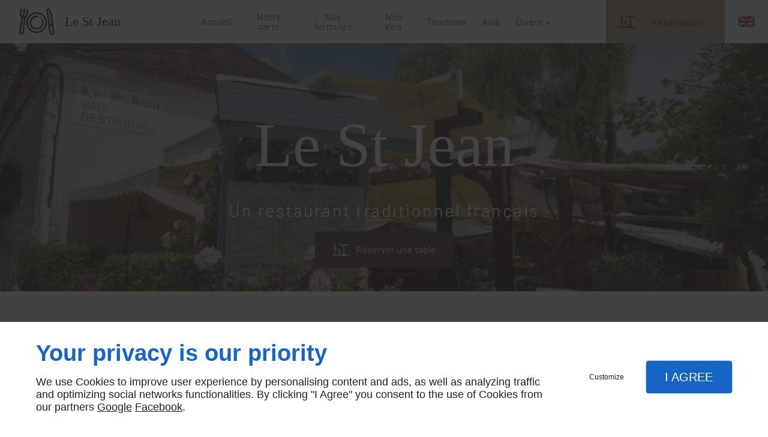

--- FILE ---
content_type: text/html; charset=utf-8
request_url: https://www.le-stjean.fr/restaurant-proposant-specialites-sucrees-cuisine-perigord-saint-jean-de-cole-dordogne.php
body_size: 9353
content:
<!DOCTYPE html>
<html class="no-js" lang="fr"><head><meta charset="utf-8" /><meta name="viewport" content="width=device-width, initial-scale=1.0" /><meta lang="fr" name="keywords" content="Restaurant traditionnel Périgueux,Restaurant cuisine du Périgord Périgueux,Restaurant cuisine du Périgord Dordogne,Restaurant cuisine du Périgord Boulazac Isle Manoire,Restaurant avec terrasse Périgueux,Restaurant avec terrasse Dordogne,Restaurant avec terrasse Boulazac Isle Manoire,Restaurant Périgueux,Restaurant Dordogne,Restaurant Boulazac Isle Manoire" /><meta lang="fr" name="description" content="Le St Jean propose les spécialités sucrées de la cuisine du Périgord. Ce restaurant se trouve à Saint-Jean-de-Côle en Dordogne."  /><meta name="robots" content="index, follow" /><title>Quelles sont les spécialités sucrées de la cuisine du Périgord ? Dordogne - Le St Jean</title> <script>
(function (adwordsId, adwordsLabel) {
function callTracking(event) {
var link = event.currentTarget;
try {
Epeius.addModule({trackerId: 'ga4', id: 'ga4_ct'});
Epeius.addModule({
trackerId: 'gaw',
id: 'gaw_ct',
config: {key: adwordsId, label: adwordsLabel}
});
} catch (e) {
console.warn("Error with call-tracking !", e);
}
console.log('call-tracking');
var req = new XMLHttpRequest();
req.addEventListener("load", function () {
window.location.href = link.href;
});
req.open("GET", "/lnk-ct.json");
req.send();
event.stopImmediatePropagation();
event.preventDefault();
return false;
}
window.addEventListener('load', function () {
var calltrackingLinks = document.querySelectorAll("a[href^=tel]");
for (var i = 0; i < calltrackingLinks.length; i++) {
calltrackingLinks[i].addEventListener("click", callTracking);
}
});
})('710007927', '8YCiCJzW26oBEPe4x9IC')
</script>
 <!--[if lt IE 9]>
<script src="/AMBIANCE_FIEGW7KFB5_chefsWorkshop-grid/js/vendor/html5shiv.min.js"></script>
<![endif]-->
<link href="/css/ambiance.min.css?v=1758207075" rel="stylesheet" type="text/css" /><link href="/css/styles.PAGE_MR9TS26CBM.min.css?v=1758207137" rel="stylesheet" type="text/css" /><link href="/favicon-120x120.png" rel="shortcut icon" /><link href="/favicon-152x152.png" rel="shortcut icon" /><link href="/favicon-16x16.png" rel="shortcut icon" /><link href="/favicon-180x180.png" rel="shortcut icon" /><link href="/favicon-192x192.png" rel="shortcut icon" /><link href="/favicon-32x32.png" rel="shortcut icon" /><link href="/favicon-512x512.png" rel="shortcut icon" /><link href="/favicon-60x60.png" rel="shortcut icon" /><link href="/favicon-76x76.png" rel="shortcut icon" /><link href="/favicon-96x96.png" rel="shortcut icon" /><link href="/favicon.ico" rel="shortcut icon" /><link rel="alternate" hreflang="fr-fr" href="https://www.le-stjean.fr" /><link rel="alternate" hreflang="en-fr" href="https://www.le-stjean.fr/en-fr" /></head><body itemscope itemtype="http://schema.org/Organization" class="content gridAmbiance" id="PAGE_MR9TS26CBM">
<div class="stickyfooter">
<!-- ==================================
Tab mobile spacer
=================================== -->
<div id="tab-mobile-spacer"></div>
<!-- ==================================
Header
=================================== -->
<input id="publicPath" value="" hidden /><header class="dzone-header"><div class="grid-template">
<figure class="block-logo">
<a href="/">
<span class="name" itemprop="name">Le St Jean</span>
</a>
</figure>
<div class="block-slogan">
<p class="slogan">Un restaurant traditionnel français</p>
</div>
<div class="block-call-to-action show-for-large-up">
<div class="block-button">
<a href="/contactez-nous.php" class="button">
<span class="ico">
<svg width="16" height="16" viewBox="0 0 512 512" xmlns="http://www.w3.org/2000/svg" xmlns:xlink="http://www.w3.org/1999/xlink" fill="#000000" class="icon-booktable"><path class="color1" d="M499.45,424.73h-66.4c-0.31-5.55-4.25-10.44-9.95-11.64l-62.94-13.18V127.01h111.78c6.96,0,12.61-5.64,12.61-12.61 c0-6.96-5.65-12.61-12.61-12.61H223.16c-6.96,0-12.61,5.64-12.61,12.61c0,6.96,5.65,12.61,12.61,12.61h111.78v272.39l-65.33,13.68 c-5.7,1.2-9.64,6.08-9.95,11.64h-21.77l-17.1-149.65c5.81-1.13,10.2-6.23,10.2-12.36c0-6.96-5.65-12.61-12.61-12.61H89.94 L74.92,87.23L43.99,64.74c-5.63-4.1-13.52-2.85-17.61,2.78c-4.1,5.63-2.85,13.51,2.78,17.61l21.7,15.78l14.91,161.66L47.23,424.73 H12.66c-6.96,0-12.61,5.64-12.61,12.61c0,6.96,5.65,12.61,12.61,12.61h486.79c6.96,0,12.61-5.64,12.61-12.61 C512.05,430.38,506.41,424.73,499.45,424.73z M89.69,275.32h105.75l17.07,149.41H72.61L89.69,275.32z" /></svg>
</span>
<span class="txt">
<span>Réserver une table</span>
</span>
</a>
</div>
</div>
</div>
</header>
<!-- ==================================
Top Nav
=================================== --><nav class="dzone-topnav top-bar top-nav block-nav sticky-position" data-topbar="" data-options="custom_back_text: false"><div class="grid-template">
<figure class="block-logo"><a href="/">
<span class="logo"><img itemprop="logo" alt="Le St Jean" src="ressources/images/ce2a421aa3a1.png" width="80" height="80" /></span>
<span class="name" itemprop="name">Le St Jean</span>
</a>
</figure><div class="top-bar-section">
<ul>
<li><a href="/" target="_self">Accueil</a></li>
<li><a href="/notre-carte.php" target="_self">Notre carte</a></li>
<li><a href="/nos-formules.php" target="_self">Nos formules</a></li>
<li><a href="/nos-vins.php" target="_self">Nos vins</a></li>
<li><a href="/tourisme.php" target="_self">Tourisme</a></li>
<li><a href="/avis.php" target="_self">Avis</a></li>
<li class="has-dropdown">
<a href="#" target="_self">Divers</a>
<ul class="dropdown">
<li><a href="/restaurant.php" target="_self">Restaurant</a></li>
<li><a href="/restaurant-traditionnel.php" target="_self">Restaurant traditionnel</a></li>
<li><a href="/restaurant-terrasse.php" target="_self">Restaurant avec terrasse</a></li>
<li><a href="/restaurant-cuisine-perigord.php" target="_self">Restaurant cuisine du Périgord</a></li>
<li><a href="/restaurant-familial.php" target="_self">Restaurant familial</a></li>
</ul>
</li>
</ul>
</div>
<div class="block-button button-style2">
<a href="/contactez-nous.php" class="button">
<span class="ico"><svg width="16" height="16" viewBox="0 0 512 512" xmlns="http://www.w3.org/2000/svg" xmlns:xlink="http://www.w3.org/1999/xlink" fill="#000000" class="icon-booktable"><path class="color1" d="M499.45,424.73h-66.4c-0.31-5.55-4.25-10.44-9.95-11.64l-62.94-13.18V127.01h111.78c6.96,0,12.61-5.64,12.61-12.61 c0-6.96-5.65-12.61-12.61-12.61H223.16c-6.96,0-12.61,5.64-12.61,12.61c0,6.96,5.65,12.61,12.61,12.61h111.78v272.39l-65.33,13.68 c-5.7,1.2-9.64,6.08-9.95,11.64h-21.77l-17.1-149.65c5.81-1.13,10.2-6.23,10.2-12.36c0-6.96-5.65-12.61-12.61-12.61H89.94 L74.92,87.23L43.99,64.74c-5.63-4.1-13.52-2.85-17.61,2.78c-4.1,5.63-2.85,13.51,2.78,17.61l21.7,15.78l14.91,161.66L47.23,424.73 H12.66c-6.96,0-12.61,5.64-12.61,12.61c0,6.96,5.65,12.61,12.61,12.61h486.79c6.96,0,12.61-5.64,12.61-12.61 C512.05,430.38,506.41,424.73,499.45,424.73z M89.69,275.32h105.75l17.07,149.41H72.61L89.69,275.32z" /></svg></span>
<span class="txt"><span>Réservation</span></span>
</a>
</div>
<div class="top-bar-language">
</div>
<div class="top-bar-language">
<ul>
<li class="fr has-dropdown">
<a href="/en-fr" target="_self" class="active"><span class="ico"><svg xmlns="http://www.w3.org/2000/svg" xmlns:xlink="http://www.w3.org/1999/xlink" width="16" height="16" viewBox="0 0 512 512" fill="#000000" class="icon-EN"><rect y="99.6" fill="#26346B" width="512" height="313.2" /><polygon fill="#FFFFFF" points="453.7,99.6 298.3,195.3 0,378 0,412.7 57.8,412.7 512,134.3 512,99.6 " /><polygon fill="#FFFFFF" points="512,378 59.1,99.6 0,99.6 0,135.3 455,412.7 512,412.7 " /><polygon fill="#FFFFFF" points="512,308.6 0,308.6 0,203.7 512,204.2 " /><polygon fill="#FFFFFF" points="213.5,99.6 213.6,412.7 298.9,412.7 298.5,99.6 " /><polygon fill="#CF172B" points="512,225.1 0,225.1 0,287.2 512,287.7 " /><polygon fill="#CF172B" points="473.3,99.6 302.3,204 341.6,204 512,99.6 " /><polygon fill="#CF172B" points="281.4,99.6 281,412.7 230.2,412.7 230.6,99.6 " /><polygon fill="#CF172B" points="0,99.6 170,203.8 132.1,203.8 0,122.2 " /><polygon fill="#CF172B" points="0,412.7 170,308.6 207.1,308.6 38.6,412.7 " /><polygon fill="#CF172B" points="342.8,308.6 512,412.7 512,389 379.9,308.6 " /></svg> </span></a>
</li>
</ul>
</div>
</div>
</nav><!-- ==================================
Main content
=================================== --><main class="dzone-content czone"><div class="row sticky-position"><div class="large-24 columns"><div class="block-title blk-title"><h1>Restaurant proposant les spécialités sucrées de la cuisine du Périgord à Saint-Jean-de-Côle en Dordogne</h1></div></div></div><div id="row_SECTION_RGBFUC30RO" class="row lp-support-2col-strech">
<div id="col_COLUMN_79ERU1RYR3" class="large-12 columns">
<div id="text_BLOCK_OK9VW1G2KE" class="block-text blk-text lp-support-opener">
<p>Poussez les portes du restaurant Le St Jean à Saint-Jean-de-Côle en Dordogne pour savourer les délices sucrés de la cuisine du Périgord.</p>
</div>
<div id="text_BLOCK_UIUTMC5X71" class="block-text blk-text lp-support-paragraph-1">
<h2>Un aperçu des desserts typiques du Périgord servis dans les restaurants en Dordogne</h2><p></p><p>Dans la cuisine périgourdine, il n’y a pas que les plats salés à base de truffe, de foie gras, de magret de canard, de bœuf ou du poisson. En effet, les desserts sont également à l’honneur. </p><p>Voici un aperçu des spécialités sucrées de la cuisine du Périgord disponibles sur la carte des restaurants en Dordogne :</p><ul><li>le gâteau aux noisettes (un dessert gourmand très apprécié) ;</li><li>le massepain (un délice à goûter absolument)</li><li>et bien d’autres gourmandises.</li></ul><p>Si vous souhaitez goûter à ces desserts ayant fait la renommée du Périgord, rendez-vous dans un restaurant traditionnel en Dordogne. Les villes de <a href="restaurant-specialise-cuisine-perigord-saint-jean-de-cole-40-min-voiture-perigueux.php" rel="noopener noreferrer" target="_blank">Périgueux</a>, Saint-Jean-de-Côle et <a href="restaurant-specialise-cuisine-perigord-saint-jean-de-cole-boulazac-isle-manoire.php" rel="noopener noreferrer" target="_blank">Boulazac Isle Manoire</a> regorgent de nombreuses adresses réputées.</p>
</div>
<div id="separator_BLOCK_94CRNWMY8K" class="block-separator blk-separator">
<div class="my-content"></div>
</div>
<div id="text_BLOCK_AGPBOBHXI9" class="block-text blk-text lp-support-paragraph-2">
<h2>Le St Jean à Saint-Jean-de-Côle : un restaurant proposant de gourmands desserts typiques du Périgord</h2><p></p><p>Que vous souhaitiez prendre un goûter, un repas ou un dîner, faites une halte dans notre <a href="/restaurant-cuisine-perigord.php" rel="noopener noreferrer" target="_blank">restaurant Le St Jean à Saint-Jean-de-Côle</a>. Sur notre carte, nous proposons un large choix de gourmandises sucrées pour toutes les envies, en plus des entrées et des plats. </p><p>Dans notre restaurant à Saint-Jean-de-Côle en Dordogne, vous pourrez savourer ces délices dans un cadre calme et convivial. Nous avons aussi aménagé une agréable terrasse ombragée. Lors des beaux jours, c’est le lieu idéal pour profiter d’un moment gourmand en dégustant nos entrées, plats et desserts. Notre carte des boissons est également riche. En ce qui concerne nos formules, elles sont très compétitives.</p>
</div>
<div id="text_BLOCK_08ZWFC0Y3H" class="block-text blk-text lp-support-closer">
Laissez-vous tenter par les délices sucrés typiques de la région du Périgord dans notre restaurant à Saint-Jean-de-Côle en Dordogne.
</div>
</div><div id="col_COLUMN_A8J6NE0W34" class="large-12 columns">
<figure id="img_BLOCK_UBWMVI0YM8" class="block-image blk-image lazy lp-support-picture">
<img src="data:image/svg+xml,%3Csvg%20xmlns%3D%27http%3A%2F%2Fwww.w3.org%2F2000%2Fsvg%27%20viewBox%3D%270%200%20800%20533%27%3E%3C%2Fsvg%3E" data-src="/ressources/images/8a222c0279a9.jpg" alt="Restaurant proposant les spécialités sucrées de la cuisine du Périgord à Saint-Jean-de-Côle en Dordogne<br/>Restaurant servant les spécialités sucrées de la cuisine du Périgord à Saint-Jean-de-Côle en Dordogne<br/>La bonne adresse à Saint-Jean-de-Côle en Dordogne pour savourer des délices sucrés du Périgord" width="800" height="533" loading="lazy" class="blk-image__image" />
</figure>
</div>
</div></main><!-- ==================================
Subheader
=================================== --><aside class="dzone-subheader subheader"></aside>
<!-- ==================================
Side nav
=================================== --><aside class="dzone-sidenav sidenav"></aside>
<!-- ==================================
Prefooter
=================================== --><aside class="dzone-prefooter prefooter">
<div class="grid-template">
<div class="block-contact">
<p itemprop="name" class="contact-name">
Le St Jean
</p>
<div itemscope="" itemtype="http://schema.org/PostalAddress" itemprop="address" class="contact-address">
<p itemprop="streetAddress">
<span class="ico"><svg xmlns="http://www.w3.org/2000/svg" xmlns:xlink="http://www.w3.org/1999/xlink" width="16" height="16" viewBox="0 0 512 512" fill="#000000" class="icon-location1"><path class="color1" d="M65.7 194.4v-0.8c0-26.4 5-51.4 14.9-74.8 9.9-23.5 23.5-43.9 40.7-61.4 17.2-17.5 37.3-31.4 60.4-41.8C204.7 5.2 229.2 0 255.2 0h0.8 0.8c26 0 50.5 5.2 73.6 15.6C353.4 26 373.5 40 390.7 57.5c17.2 17.5 30.8 38.1 40.7 61.6 9.9 23.5 14.9 48.5 14.9 75v0.8c0 1-0.1 1.8-0.4 2.3 -0.3 0.5-0.4 1.3-0.4 2.3v2.3c-0.5 6-1.1 11.7-1.7 17.1 -0.6 5.4-1.5 11.1-2.5 17.1 -1 7.5-4.7 18-10.9 31.6 -6.3 13.6-13.7 28.7-22.2 45.4 -8.6 16.7-17.9 33.8-28.1 51.2 -10.2 17.5-20.2 33.9-29.9 49.3 -9.7 15.4-18.3 28.5-25.7 39.4 -7.4 10.9-12.6 17.9-15.7 21 -4.6 4.7-9.6 9.4-15.1 14.2 -5.5 4.8-10.8 8.9-16.1 12.4 -5.2 3.5-9.8 6.3-13.8 8.3 -4 2.1-6.7 3.1-8.2 3.1s-4.4-1-8.6-3.1c-4.2-2.1-8.9-5-14.1-8.7 -5.2-3.8-10.5-8-16-12.8 -5.5-4.8-10.2-9.3-14.3-13.4 -3.3-3.1-8.5-10.1-15.4-21 -7-10.9-15.2-23.9-24.6-39.1 -9.4-15.2-19.3-31.6-29.5-49.4 -10.3-17.8-19.9-34.9-28.8-51.3 -8.9-16.5-16.5-31.6-22.7-45.5 -6.2-13.9-9.8-24.6-10.9-32.1 -1-5.7-1.8-11.3-2.5-16.9 -0.6-5.6-1.2-11.3-1.7-17.3 -0.5-0.5-0.8-1.3-0.8-2.3V194.4zM201.8 247.6c14.5 15.1 32.2 22.6 53.1 22.6 20.8 0 38.5-7.5 53.1-22.6 14.5-15 21.8-33.4 21.8-55 0-21.6-7.3-39.9-21.8-55 -14.5-15-32.2-22.6-53.1-22.6 -20.9 0-38.5 7.5-53.1 22.6 -14.5 15.1-21.8 33.4-21.8 55C180 214.2 187.3 232.6 201.8 247.6z" /></svg></span> Le Bourg</p>
<p>
<span itemprop="postalCode">24800</span>
<span itemprop="addressLocality">SAINT-JEAN-DE-CÔLE</span>
</p>
</div>
<p class="contact-telephone">
<a itemprop="telephone" class="tag-calltracking" href="tel:+33970355720">09 70 35 57 20</a></p>
</div>
<div class="block-openhours">
<p>
Heures d'ouverture
</p>
<ul>
<li>
<span class="day">Lun - Dim</span>
<span class="hours">11:30 - 14:30 / 18:30 - 22:00</span>
</li>
</ul>
</div>
<nav class="block-nav footer-nav">
<p>
À propos
</p>
<ul>
<li><a href="/" target="_self">Accueil</a></li>
<li><a href="/contactez-nous.php" target="_self">Contactez-nous</a></li>
<li><a href="/mentions-legales.php" target="_self">Mentions légales</a></li>
<li><a href="/plan-site.php" target="_self">Plan du site</a></li>
</ul>
</nav>
<nav class="block-socialbar tiny style-rounded color-default">
<p>
Suivez-nous
</p>
<ul>                        <li class="facebook">
<a itemprop="sameAs" rel="noopener" href="https://www.facebook.com/Le-St-Jean-Restaurant-107205500685395/" title="Facebook" target="_blank">
<svg xmlns="http://www.w3.org/2000/svg" xmlns:xlink="http://www.w3.org/1999/xlink" width="16" height="16" viewBox="0 0 512 512" fill="#000000" class="icon-facebook1"><path class="color1" d="M293.5 494h-89.2V256h-59.5v-82l59.5 0 -0.1-48.3c0-66.9 18.1-107.6 97-107.6h65.6v82h-41c-30.7 0-32.2 11.5-32.2 32.9l-0.1 41.1h73.8l-8.7 82 -65 0L293.5 494z" /></svg>                </a>
</li>
<li class="googlemybusiness">
<a itemprop="sameAs" rel="noopener" href="https://www.google.com/maps/place/Le+Saint+Jean/@45.4202688,0.8385583,15z/data=!4m6!3m5!1s0x47ff10cdb73e1d0b:0xb27aef7d6897c55!8m2!3d45.4202688!4d0.8385583!16s%2Fg%2F1tdjqhz0?sa=X&ved=2ahUKEwjssJqRuPf-AhWqM-wKHXvqAA8Q_BJ6BAhzEAg&shorturl=1" title="google my business" target="_blank">
<svg xmlns="http://www.w3.org/2000/svg" xmlns:xlink="http://www.w3.org/1999/xlink" width="16" height="16" viewBox="0 0 512 512" fill="#000000" class="icon-mybusiness1"><path class="color1" d="M142.9 196.3c0.3 27.5 22.8 49.7 50.4 49.7 27.8 0 50.4-22.6 50.4-50.4V43.5h-83.3L142.9 196.3zM68.1 246.1c23.7 0 43.6-16.3 48.9-38.3l1.6-13.4 17.2-150.7H81.6c-12.7 0-24 9-26.7 21.6l-0.3 1.2L19 192.7c-1 3.7-1.3 7.6-0.7 11.2C22.3 228.3 43.2 246.1 68.1 246.1zM318.6 246.1c27.5 0 49.9-22.2 50.4-49.6l-17.4-153h-83.3v152.2C268.2 223.4 290.7 246.1 318.6 246.1zM443.8 246.1c25.5 0 47-19.1 50.1-44.4 0.3-2.6 0.1-5.3-0.6-7.7L457.1 65.4l-0.1-0.3c-2.7-12.5-14-21.6-26.7-21.6h-54.2l17.2 150.8C397.1 227.2 415.4 246.1 443.8 246.1zM443.8 270.5c-27.4 0-49.3-12.6-62.3-34.4 -13.3 20.7-36.5 34.4-62.9 34.4 -26.1 0-49.3-13.5-62.6-34 -13.4 20.4-36.4 34-62.6 34s-49.3-13.5-62.6-34c-13.4 20.4-36.4 34-62.7 34 -13.2 0-26.1-3.5-37.4-10.1v190.7c0 9.6 7.8 17.3 17.3 17.3h403.7c9.6 0 17.3-7.8 17.3-17.3v-185C461.1 269 452.6 270.5 443.8 270.5zM440.9 395c-3.2 11.4-9.6 22.2-18.3 30.3 -8.4 7.6-18.7 13-29.7 15.4 -12.2 2.8-25 2.8-37.1-0.3 -37-9.9-59.9-46.9-52.4-84.5 1.2-6.4 3.4-12.5 6.4-18.2 8.3-16.3 22.3-28.9 39.4-35.4 0.6-0.2 1.1-0.4 1.7-0.6 15.9-5.5 33.1-5.3 48.9 0.4 8.7 3.2 16.6 8.2 23.4 14.5 -2.2 2.5-4.7 4.8-7 7.2l-13.3 13.3c-4.5-4.2-9.8-7.4-15.6-9.2 -15.3-4.6-31.8-0.3-43 11.2 -4.7 4.8-8.3 10.7-10.5 17.1 -3.1 9.2-3.1 19 0 28.2h-0.1v0.1c0.2 0.7 0.4 1.3 0.7 1.9 3.2 8.2 8.7 15.2 15.9 20.3 4.8 3.5 10.4 5.8 16.2 7 5.7 1.1 11.6 1.1 17.3 0.1 5.7-0.9 11.2-3 16-6.3v0.2c7.6-5.1 12.7-13.1 14.5-22.1h-39.7c0-9.6 0-20 0-29.5h68.3c0.6 3.5 0.9 6.1 1.1 9.2C444.6 375.2 443.7 385.3 440.9 395z" /></svg>                </a>
</li>
</ul>
</nav>
</div>
</aside><!-- ==================================
Footer
=================================== --><footer class="dzone-footer"><div class="grid-template">
<div class="block-linkeo clearfix blk-linkeo"><span class="logo-linkeo blk-linkeo__logo" title="linkeo"><svg xmlns="http://www.w3.org/2000/svg" xmlns:xlink="http://www.w3.org/1999/xlink" width="51" height="20" viewBox="0 0 512 200" fill="#000000" class="icon-linkeo1"><path d="M456.4 144.4c23.5 11.9 45.8-5.6 52.8-27.8 7.4-23.5-1.5-55.6-25.2-65.4 -20.1-8.3-39.5 6.4-46.2 24.7 -0.4 0.8-0.6 1.6-0.9 2.5C431.8 100.6 433.2 132.6 456.4 144.4zM459.4 84.6c2.6-9.1 8.9-14.1 18.3-11 4.1 1.4 5.7 6.4 7 10 3.2 8.7 4 17.7 1.9 26.7 -2.5 10.5-11.8 18.2-22 11.9 -4.1-2.5-5.1-9.6-6.1-13.8C456.7 100.6 457.6 92.4 459.4 84.6z" /><path d="M407 140c12.8-7.9 1.1-28.1-11.8-20.2 -10.4 6.4-29.1 8.8-34.5-5.4 -0.3-0.8-0.6-1.8-0.9-2.7 14.2-1.7 28.3-3.6 42.5-5.8 5.5-0.8 7.9-6.5 8.6-11.2 1.7-12.9-2-26.4-10.7-36.1 -13.7-15.2-40.6-10.8-54 1.8 -16.6 15.7-13.8 51-3.7 69.4C354.7 152.5 387.9 151.8 407 140zM365.5 74.5c11.9-8.1 19.3 0.2 21.5 10.2 -9.6 1.4-19.2 2.7-28.8 3.8C359.1 82.6 361.3 77.4 365.5 74.5z" /><path d="M77.1 174.1c-16.7 1.9-35 3.2-52.2 1.3 -0.4-38.3-1.1-76.7-1.6-115 -0.2-15-23.5-15.1-23.3 0 0.6 41.7 1.4 83.4 1.7 125 0 4.8 3.5 10.3 8.6 11.2 21.7 4 45 3.1 66.8 0.7C91.9 195.8 92.1 172.5 77.1 174.1z" /><path d="M54.7 60.5c0.9 25.5 0.8 51 0.5 76.5 -0.2 15.1 23.1 15 23.3 0 0.3-25.5 0.4-51-0.5-76.5C77.5 45.5 54.2 45.4 54.7 60.5z" /><path d="M178.3 60.6c0.5 27.5 0.6 55 0.4 82.4 -16.9-28-35.3-55.4-47.3-85.7 -4.5-11.5-23.3-11-22.9 3.1 1.2 42.4 0.6 84.9 2.4 127.3 0.7 15 24 15.1 23.3 0 -1.1-25.5-1.3-50.9-1.6-76.4 15.8 27.2 33.5 53.5 46.9 81.9 5.2 11 21.5 5 21.8-5.9 1-42.3 1-84.5 0.3-126.8C201.4 45.6 178 45.5 178.3 60.6z" /><path d="M284.2 108.4c11.3-13.8 22.3-27.9 32.8-42.3 8.9-12.2-11.4-23.8-20.2-11.8 -13.8 18.9-28.6 37.3-43.8 55.2 -0.6-16.3-1.2-32.7-1.8-49 -0.5-15-23.9-15.1-23.3 0 1.6 42.3 3.4 84.8 3.5 127.1 0 15.1 23.4 15.1 23.3 0 0-14.5-0.3-29-0.7-43.5 4.7-5.5 9.5-11 14.2-16.5 12.1 21.6 23.7 43.6 35.2 65.6 7 13.3 27.1 1.5 20.2-11.8C310.7 156.9 297.9 132.4 284.2 108.4z" /><path d="M65.6 23.7c15.1 0 15.1-23.3 0-23.3C50.5 0.4 50.5 23.7 65.6 23.7z" /><path d="M497.4 169.7c-43.1 9.1-93.2 8.6-136.6 1 -14.7-2.6-21 19.9-6.2 22.5 47.7 8.4 101.5 9.1 149-0.9C518.3 189.1 512.1 166.6 497.4 169.7z" /></svg></span><nav class="linkeo-nav blk-linkeo__nav"><a href="https://www.linkeo.com/agence-seo.php" target="_blank" rel="noopener">Agence web & Seo Linkeo</a></nav></div>
</div>
<div class="scrollUp">
<span class="ico"><svg width="16" height="16" viewBox="0 0 512 512" xmlns="http://www.w3.org/2000/svg" xmlns:xlink="http://www.w3.org/1999/xlink" fill="#000000" class="icon-arrowTop4"><polygon class="color1" points="0,375.7 16.6,392.3 256,152.9 495.4,392.3 512,375.7 256,119.7 " /></svg>
</span>
</div>
</footer>
<!-- ==================================
Hero Container
=================================== --><section class="dzone-herocontainer hero-container"><div class="grid-template">
<div class="block-slider">
<div class="owl-carousel header">
<div class="item-wrapper">
	<div class="item-image">
		<div class="image owl-lazy" data-bg="/ressources/images/c0bf2c074936.jpg" data-src="/ressources/images/c0bf2c074936.jpg" data-title="" data-description="" data-url="" ></div>
	</div>
</div>
<div class="item-wrapper">
	<div class="item-image">
		<div class="image owl-lazy" data-bg="/ressources/images/aba626d3279b.jpg" data-src="/ressources/images/aba626d3279b.jpg" data-title="" data-description="" data-url="" ></div>
	</div>
</div>
<div class="item-wrapper">
	<div class="item-image">
		<div class="image owl-lazy" data-bg="/ressources/images/b8fc6b3c42b0.jpg" data-src="/ressources/images/b8fc6b3c42b0.jpg" data-title="" data-description="" data-url="" ></div>
	</div>
</div>
</div>
</div>
</div>
</section>
<!-- ==================================
Mobile Tab-bar
=================================== --><nav id="tab-mobile" class="tab-bar fixed dzone-tabmobile">
<div class="center-small full-width">
<figure class="block-logo">
<a href="/">
<span class="logo"><img itemprop="logo" alt="Le St Jean" src="ressources/images/ce2a421aa3a1.png" width="80" height="80" /></span>
<span class="name" itemprop="name">Le St Jean</span>
</a>
</figure>
</div>
</nav></div>
<!-- ==================================
Mobile Navigation
=================================== -->
<div class="dzone-mobilenav">
<div id="tab-mobile-bottom" class="fixed tab-mobile-bottom">
<nav class="tab-bar">
<div class="block-button tiny text-center vertical tab-mobile-bottom-toggle">
<a class="button">
<span class="ico"><svg width="16" height="16" viewBox="0 0 16 16" xmlns="http://www.w3.org/2000/svg" xmlns:xlink="http://www.w3.org/1999/xlink" fill="#000000" class="icon-menu2"><path class="color1" d="M15.4,1.8v1.2H0.6V1.8C0.6,1.8,15.4,1.8,15.4,1.8z M0.6,14.2h8.7v-1.2H0.6V14.2z M0.6,8.6h14.8V7.4H0.6V8.6z" /></svg></span>
<span class="txt"><span>Menu</span></span>
</a>
</div>
<div class="block-button tiny text-center vertical">
<a href="tel:+33970355720" class="button">
<span class="ico"><svg width="16" height="16" viewBox="0 0 16 16" xmlns="http://www.w3.org/2000/svg" xmlns:xlink="http://www.w3.org/1999/xlink" fill="#000000" class="icon-phone14"><path class="color1" d="M12.08,15.99c-1.18,0-2.55-0.51-4.05-1.5c-1.49-0.99-2.78-2.25-3.6-3.13C2.85,9.67,1.63,7.9,0.96,6.37 C0.54,5.43,0.33,4.54,0.33,3.74c0-0.96,0.28-1.79,0.86-2.48l0.51-0.64c0.64-0.79,1.93-0.83,2.63-0.08l1.89,2.03 C6.8,3.19,6.85,4.15,6.33,4.8L5.69,5.63c0.22,0.39,0.75,1.18,2.07,2.59s2.07,2,2.45,2.25l0.9-0.58c0.64-0.45,1.63-0.35,2.2,0.25 l1.88,2.03c0.35,0.36,0.51,0.86,0.46,1.36c-0.06,0.5-0.32,0.96-0.72,1.25l-0.68,0.49C13.65,15.75,12.91,15.99,12.08,15.99z M3.06,1.24c-0.15,0-0.29,0.07-0.38,0.18L2.16,2.07c-0.39,0.45-0.57,1-0.57,1.66c0,0.63,0.18,1.35,0.53,2.14 c0.61,1.41,1.75,3.05,3.23,4.62c0.78,0.83,1.99,2.02,3.38,2.95c2.05,1.36,3.7,1.67,4.79,0.83l0.71-0.5 c0.11-0.08,0.19-0.21,0.21-0.35c0.01-0.14-0.03-0.28-0.13-0.39l-1.89-2.03c-0.15-0.15-0.4-0.18-0.58-0.07l-1.22,0.79 c-0.18,0.11-0.39,0.13-0.58,0.06c-0.42-0.17-1.32-0.74-3.17-2.7C4.99,7.1,4.51,6.15,4.37,5.76c-0.06-0.19-0.03-0.4,0.1-0.57 l0.86-1.15c0.15-0.19,0.14-0.45-0.01-0.6L3.42,1.39C3.33,1.29,3.2,1.24,3.06,1.24z" /></svg></span>
<span class="txt"><span>Appel</span></span>
</a>
</div>
<div class="block-button tiny text-center vertical">
<a href="https://www.google.com/maps/place/Le+Saint+Jean/@45.4202688,0.8385583,15z/data=!4m6!3m5!1s0x47ff10cdb73e1d0b:0xb27aef7d6897c55!8m2!3d45.4202688!4d0.8385583!16s%2Fg%2F1tdjqhz0?sa=X&ved=2ahUKEwjssJqRuPf-AhWqM-wKHXvqAA8Q_BJ6BAhzEAg&shorturl=1" target="_blank" class="button">
<span class="ico"><svg width="16" height="16" viewBox="0 0 16 16" xmlns="http://www.w3.org/2000/svg" xmlns:xlink="http://www.w3.org/1999/xlink" fill="#000000" class="icon-location6"><path class="color1" d="M254.8 229.6" /><path class="color1" d="M254.8 229.6" /><path class="color1" d="M8,16c-1.91,0-6.08-5.59-6.08-9.79C1.92,2.78,4.65,0,8,0s6.08,2.78,6.08,6.21C14.08,10.41,9.91,16,8,16z M8,1.25 c-2.66,0-4.83,2.23-4.83,4.95c0,3.78,3.88,8.5,4.83,8.54c0.95-0.04,4.83-4.76,4.83-8.54C12.83,3.48,10.66,1.25,8,1.25z M8.32,6.66 c0.1-0.04,0.19-0.1,0.26-0.18C8.75,6.33,8.83,6.12,8.83,5.9c0-0.22-0.08-0.43-0.25-0.6c-0.31-0.31-0.86-0.31-1.17,0 C7.25,5.47,7.17,5.68,7.17,5.9c0,0.22,0.08,0.43,0.25,0.58C7.57,6.64,7.78,6.73,8,6.73C8.11,6.73,8.22,6.71,8.32,6.66z" /></svg></span>
<span class="txt"><span>Plan</span></span>
</a>
</div>
<div class="block-button button-style2">
<a href="/contactez-nous.php" class="button">
<span class="txt"><span>Réservation</span></span>
</a>
</div>
</nav>
<div class="tab-mobile-bottom-scroll-zone">
<nav class="block-languagebar">
<span class="title">Langues </span>
<ul>
<li class="fr has-dropdown">
<a href="/" target="_self">
<span class="ico"><svg xmlns="http://www.w3.org/2000/svg" xmlns:xlink="http://www.w3.org/1999/xlink" width="16" height="16" viewBox="0 0 512 512" fill="#000000" class="icon-FR"><rect y="100.4" fill="#26377E" width="168.4" height="311.1" /><rect x="339.9" y="100.4" fill="#E62E3B" width="172.1" height="311.1" /><rect x="168.4" y="100.4" fill="#FFFFFF" width="171.5" height="311.1" /></svg> </span>
</a>
<ul class="dropdown">
<li class="en">
<a href="/en-fr/" target="_self"><span class="ico"><svg xmlns="http://www.w3.org/2000/svg" xmlns:xlink="http://www.w3.org/1999/xlink" width="16" height="16" viewBox="0 0 512 512" fill="#000000" class="icon-EN"><rect y="99.6" fill="#26346B" width="512" height="313.2" /><polygon fill="#FFFFFF" points="453.7,99.6 298.3,195.3 0,378 0,412.7 57.8,412.7 512,134.3 512,99.6 " /><polygon fill="#FFFFFF" points="512,378 59.1,99.6 0,99.6 0,135.3 455,412.7 512,412.7 " /><polygon fill="#FFFFFF" points="512,308.6 0,308.6 0,203.7 512,204.2 " /><polygon fill="#FFFFFF" points="213.5,99.6 213.6,412.7 298.9,412.7 298.5,99.6 " /><polygon fill="#CF172B" points="512,225.1 0,225.1 0,287.2 512,287.7 " /><polygon fill="#CF172B" points="473.3,99.6 302.3,204 341.6,204 512,99.6 " /><polygon fill="#CF172B" points="281.4,99.6 281,412.7 230.2,412.7 230.6,99.6 " /><polygon fill="#CF172B" points="0,99.6 170,203.8 132.1,203.8 0,122.2 " /><polygon fill="#CF172B" points="0,412.7 170,308.6 207.1,308.6 38.6,412.7 " /><polygon fill="#CF172B" points="342.8,308.6 512,412.7 512,389 379.9,308.6 " /></svg></span></a>
</li>
</ul>
</li>
</ul>
</nav>
<nav class="bottom-bar-section">
<ul>
<li><a href="/" target="_self">Accueil</a></li>
<li><a href="/notre-carte.php" target="_self">Notre carte</a></li>
<li><a href="/nos-formules.php" target="_self">Nos formules</a></li>
<li><a href="/nos-vins.php" target="_self">Nos vins</a></li>
<li><a href="/tourisme.php" target="_self">Tourisme</a></li>
<li><a href="/avis.php" target="_self">Avis</a></li>
<li class="has-dropdown">
<a href="#" target="_self">Divers</a>
<ul class="dropdown">
<li><a href="/restaurant.php" target="_self">Restaurant</a></li>
<li><a href="/restaurant-traditionnel.php" target="_self">Restaurant traditionnel</a></li>
<li><a href="/restaurant-terrasse.php" target="_self">Restaurant avec terrasse</a></li>
<li><a href="/restaurant-cuisine-perigord.php" target="_self">Restaurant cuisine du Périgord</a></li>
<li><a href="/restaurant-familial.php" target="_self">Restaurant familial</a></li>
</ul>
</li>
<li><a href="/contactez-nous.php" target="_self">Contactez-nous</a></li>
<li><a href="/mentions-legales.php" target="_self">Mentions légales</a></li>
<li><a href="/plan-site.php" target="_self">Plan du site</a></li>
</ul>
</nav>
<div class="block-contact">
<p itemprop="name" class="contact-name">
Le St Jean
</p>
<div itemscope="" itemtype="http://schema.org/PostalAddress" itemprop="address" class="contact-address">
<p itemprop="streetAddress">
<span class="ico"><svg xmlns="http://www.w3.org/2000/svg" xmlns:xlink="http://www.w3.org/1999/xlink" width="16" height="16" viewBox="0 0 512 512" fill="#000000" class="icon-location1"><path class="color1" d="M65.7 194.4v-0.8c0-26.4 5-51.4 14.9-74.8 9.9-23.5 23.5-43.9 40.7-61.4 17.2-17.5 37.3-31.4 60.4-41.8C204.7 5.2 229.2 0 255.2 0h0.8 0.8c26 0 50.5 5.2 73.6 15.6C353.4 26 373.5 40 390.7 57.5c17.2 17.5 30.8 38.1 40.7 61.6 9.9 23.5 14.9 48.5 14.9 75v0.8c0 1-0.1 1.8-0.4 2.3 -0.3 0.5-0.4 1.3-0.4 2.3v2.3c-0.5 6-1.1 11.7-1.7 17.1 -0.6 5.4-1.5 11.1-2.5 17.1 -1 7.5-4.7 18-10.9 31.6 -6.3 13.6-13.7 28.7-22.2 45.4 -8.6 16.7-17.9 33.8-28.1 51.2 -10.2 17.5-20.2 33.9-29.9 49.3 -9.7 15.4-18.3 28.5-25.7 39.4 -7.4 10.9-12.6 17.9-15.7 21 -4.6 4.7-9.6 9.4-15.1 14.2 -5.5 4.8-10.8 8.9-16.1 12.4 -5.2 3.5-9.8 6.3-13.8 8.3 -4 2.1-6.7 3.1-8.2 3.1s-4.4-1-8.6-3.1c-4.2-2.1-8.9-5-14.1-8.7 -5.2-3.8-10.5-8-16-12.8 -5.5-4.8-10.2-9.3-14.3-13.4 -3.3-3.1-8.5-10.1-15.4-21 -7-10.9-15.2-23.9-24.6-39.1 -9.4-15.2-19.3-31.6-29.5-49.4 -10.3-17.8-19.9-34.9-28.8-51.3 -8.9-16.5-16.5-31.6-22.7-45.5 -6.2-13.9-9.8-24.6-10.9-32.1 -1-5.7-1.8-11.3-2.5-16.9 -0.6-5.6-1.2-11.3-1.7-17.3 -0.5-0.5-0.8-1.3-0.8-2.3V194.4zM201.8 247.6c14.5 15.1 32.2 22.6 53.1 22.6 20.8 0 38.5-7.5 53.1-22.6 14.5-15 21.8-33.4 21.8-55 0-21.6-7.3-39.9-21.8-55 -14.5-15-32.2-22.6-53.1-22.6 -20.9 0-38.5 7.5-53.1 22.6 -14.5 15.1-21.8 33.4-21.8 55C180 214.2 187.3 232.6 201.8 247.6z" /></svg></span> Le Bourg</p>
<p>
<span itemprop="postalCode">24800</span>
<span itemprop="addressLocality">SAINT-JEAN-DE-CÔLE</span>
</p>
<p itemprop="addressCountry" class="hide">
France
</p>
</div>
<p class="contact-telephone">
<a itemprop="telephone" class="tag-calltracking" href="tel:+33970355720">09 70 35 57 20</a></p>
</div>
<nav class="block-socialbar tiny style-rounded color-default">
<ul>                        <li class="facebook">
<a itemprop="sameAs" rel="noopener" href="https://www.facebook.com/Le-St-Jean-Restaurant-107205500685395/" title="Facebook" target="_blank">
<svg xmlns="http://www.w3.org/2000/svg" xmlns:xlink="http://www.w3.org/1999/xlink" width="16" height="16" viewBox="0 0 512 512" fill="#000000" class="icon-facebook1"><path class="color1" d="M293.5 494h-89.2V256h-59.5v-82l59.5 0 -0.1-48.3c0-66.9 18.1-107.6 97-107.6h65.6v82h-41c-30.7 0-32.2 11.5-32.2 32.9l-0.1 41.1h73.8l-8.7 82 -65 0L293.5 494z" /></svg>                </a>
</li>
<li class="googlemybusiness">
<a itemprop="sameAs" rel="noopener" href="https://www.google.com/maps/place/Le+Saint+Jean/@45.4202688,0.8385583,15z/data=!4m6!3m5!1s0x47ff10cdb73e1d0b:0xb27aef7d6897c55!8m2!3d45.4202688!4d0.8385583!16s%2Fg%2F1tdjqhz0?sa=X&ved=2ahUKEwjssJqRuPf-AhWqM-wKHXvqAA8Q_BJ6BAhzEAg&shorturl=1" title="google my business" target="_blank">
<svg xmlns="http://www.w3.org/2000/svg" xmlns:xlink="http://www.w3.org/1999/xlink" width="16" height="16" viewBox="0 0 512 512" fill="#000000" class="icon-mybusiness1"><path class="color1" d="M142.9 196.3c0.3 27.5 22.8 49.7 50.4 49.7 27.8 0 50.4-22.6 50.4-50.4V43.5h-83.3L142.9 196.3zM68.1 246.1c23.7 0 43.6-16.3 48.9-38.3l1.6-13.4 17.2-150.7H81.6c-12.7 0-24 9-26.7 21.6l-0.3 1.2L19 192.7c-1 3.7-1.3 7.6-0.7 11.2C22.3 228.3 43.2 246.1 68.1 246.1zM318.6 246.1c27.5 0 49.9-22.2 50.4-49.6l-17.4-153h-83.3v152.2C268.2 223.4 290.7 246.1 318.6 246.1zM443.8 246.1c25.5 0 47-19.1 50.1-44.4 0.3-2.6 0.1-5.3-0.6-7.7L457.1 65.4l-0.1-0.3c-2.7-12.5-14-21.6-26.7-21.6h-54.2l17.2 150.8C397.1 227.2 415.4 246.1 443.8 246.1zM443.8 270.5c-27.4 0-49.3-12.6-62.3-34.4 -13.3 20.7-36.5 34.4-62.9 34.4 -26.1 0-49.3-13.5-62.6-34 -13.4 20.4-36.4 34-62.6 34s-49.3-13.5-62.6-34c-13.4 20.4-36.4 34-62.7 34 -13.2 0-26.1-3.5-37.4-10.1v190.7c0 9.6 7.8 17.3 17.3 17.3h403.7c9.6 0 17.3-7.8 17.3-17.3v-185C461.1 269 452.6 270.5 443.8 270.5zM440.9 395c-3.2 11.4-9.6 22.2-18.3 30.3 -8.4 7.6-18.7 13-29.7 15.4 -12.2 2.8-25 2.8-37.1-0.3 -37-9.9-59.9-46.9-52.4-84.5 1.2-6.4 3.4-12.5 6.4-18.2 8.3-16.3 22.3-28.9 39.4-35.4 0.6-0.2 1.1-0.4 1.7-0.6 15.9-5.5 33.1-5.3 48.9 0.4 8.7 3.2 16.6 8.2 23.4 14.5 -2.2 2.5-4.7 4.8-7 7.2l-13.3 13.3c-4.5-4.2-9.8-7.4-15.6-9.2 -15.3-4.6-31.8-0.3-43 11.2 -4.7 4.8-8.3 10.7-10.5 17.1 -3.1 9.2-3.1 19 0 28.2h-0.1v0.1c0.2 0.7 0.4 1.3 0.7 1.9 3.2 8.2 8.7 15.2 15.9 20.3 4.8 3.5 10.4 5.8 16.2 7 5.7 1.1 11.6 1.1 17.3 0.1 5.7-0.9 11.2-3 16-6.3v0.2c7.6-5.1 12.7-13.1 14.5-22.1h-39.7c0-9.6 0-20 0-29.5h68.3c0.6 3.5 0.9 6.1 1.1 9.2C444.6 375.2 443.7 385.3 440.9 395z" /></svg>                </a>
</li>
</ul>
</nav>
</div>
<div class="tab-mobile-bottom-toggle close-trigger">
<span class="ico"><svg width="16" height="16" viewBox="0 0 512 512" xmlns="http://www.w3.org/2000/svg" xmlns:xlink="http://www.w3.org/1999/xlink" fill="#000000" class="icon-plus1"><path class="color1" d="M386,234.5H277.5V126c0-11.9-9.6-21.5-21.5-21.5s-21.5,9.6-21.5,21.5v108.5H126c-11.9,0-21.5,9.6-21.5,21.5 s9.6,21.5,21.5,21.5h108.5V386c0,11.9,9.6,21.5,21.5,21.5s21.5-9.6,21.5-21.5V277.5H386c11.9,0,21.5-9.6,21.5-21.5 S397.9,234.5,386,234.5z" /></svg></span>
</div>
</div>
</div>
<div id="tinyModal" class="reveal-modal tiny" data-reveal></div>
<div id="smallModal" class="reveal-modal small" data-reveal></div>
<div id="mediumModal" class="reveal-modal medium" data-reveal></div>
<div id="largeModal" class="reveal-modal large" data-reveal></div>
<div id="xlargeModal" class="reveal-modal xlarge" data-reveal></div>
<script src="/AMBIANCE_FIEGW7KFB5_chefsWorkshop-grid/js/build/ideo3.min.js"></script>
<script src="/AMBIANCE_FIEGW7KFB5_chefsWorkshop-grid/template/slider/header/owl.option.header.js"></script>
<script src="/AMBIANCE_FIEGW7KFB5_chefsWorkshop-grid/template/js/template.min.js"></script><script>Epeius.addTracker( { name: 'Google Analytics 4', id: 'ga4', cookies: ['_ga', '_ga_G-7EKQZFGR9K'], config: {key: 'G-7EKQZFGR9K'} } );</script><script>Epeius.addTracker( { name: 'Google Ads Remarketing', id: 'gawr', config: {key: '985359031', params: {cbtn: '1223d459dfafabbfb0bea9948c8da4fe7ea39643', dpt: '24', region: 'Nouvelle-Aquitaine', pays:'FR', cat: 'loisir-tourisme', souscat: 'restaurants'}} } );</script><script>Epeius.addTracker( { name: 'Google AdWords', id: 'gaw', config: {key: '710007927'} } );</script><script>Epeius.addTracker( { name: 'Google Website Call Conversion', id: 'gwcc', cookies: ['gwcc'], config: {key: '710007927', label: '8YCiCJzW26oBEPe4x9IC', calltracking: '0970355720'} } );</script></body></html>

--- FILE ---
content_type: text/css
request_url: https://www.le-stjean.fr/css/styles.PAGE_MR9TS26CBM.min.css?v=1758207137
body_size: 129
content:
#separator_BLOCK_94CRNWMY8K .my-content{height:0;border-color:#000;border-width:1px;border-style:solid none none;margin:25px 0}